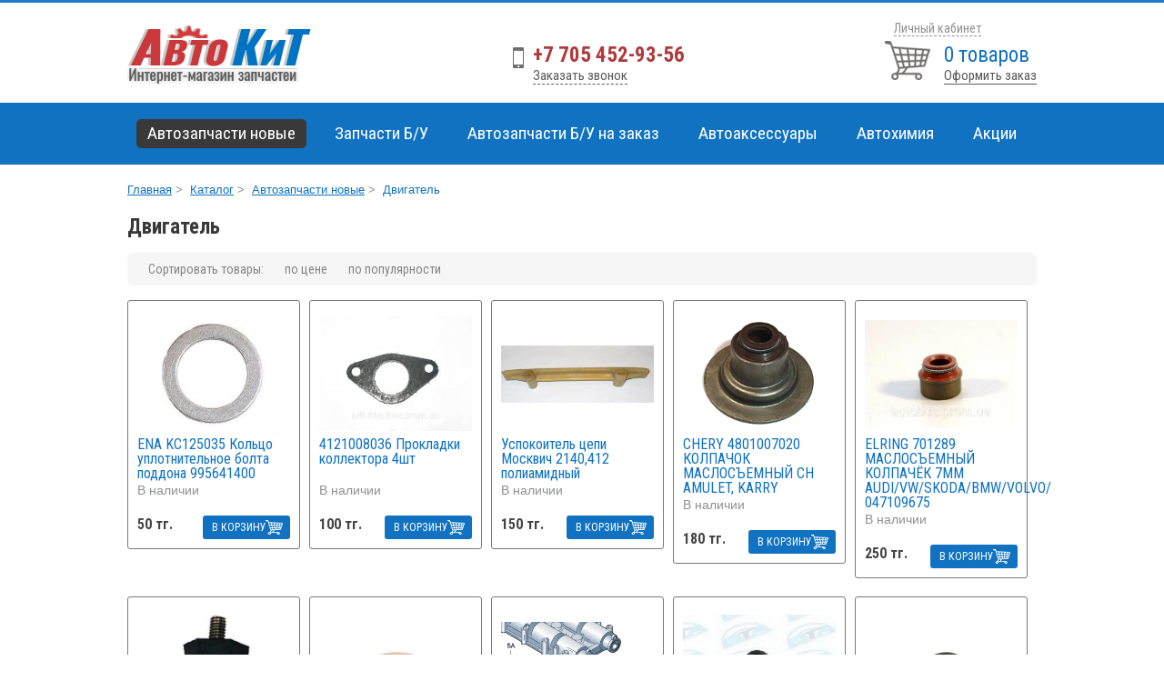

--- FILE ---
content_type: text/html; charset=UTF-8
request_url: https://akit.kz/catalog/zapchast/engine
body_size: 4269
content:
<!DOCTYPE html><html>
<head>
<meta name="yandex-verification" content="7bbba979362b7124">
<meta name="google-site-verification" content="2deAm6s0ClFWKx5cKvnlminYkeIOK1yAnuI44DmoLpg">
<meta content="text/html; charset=UTF-8" http-equiv="Content-Type">
<meta name="viewport" content="width=device-width, initial-scale=1">
<link rel="icon" type="image/png" href="/usertpl/i/favicon.png">
<link rel="stylesheet" href="/usertpl/css/style.css?r=20170727-4" type="text/css">
<title>Двигатель | АвтоКит - Интернет-магазин автозапчастей и автотоваров в Казахстане</title>
</head>
<body>
<div class="header"><div class="gwrap flex flex-ai-b">
<a class="logo" href="/"></a><div class="block phone1">
<a class="phone phone1" href="tel:+77054529356">+7 705 452-93-56</a><a class="link js-getform" data-form="recall">Заказать звонок</a>
</div>
<div>
<div class="auth js-getform" data-form="auth">Личный кабинет</div>
<a href="/cart" class="cart"><div class="count">
<span class="js-cartcount">0</span> товаров</div>
<div class="link">Оформить заказ</div></a>
</div>
</div></div>
<div class="menu"><div class="gwrap flex flex-jc-sa">
<div class="item active">Автозапчасти новые<div class="sub">
<a class="sitem" href="/catalog/zapchast/engine">Двигатель</a><a class="sitem" href="/catalog/zapchast/body">Кузов</a><a class="sitem" href="/catalog/zapchast/optics">Оптика</a><a class="sitem" href="/catalog/zapchast/steering">Рулевое управление</a><a class="sitem" href="/catalog/zapchast/clutch">Сцепление</a><a class="sitem" href="/catalog/zapchast/transmission">Трансмиссия</a><a class="sitem" href="/catalog/zapchast/%20brake">Тормозная система</a><a class="sitem" href="/catalog/zapchast/filters">Фильтры</a><a class="sitem" href="/catalog/zapchast/chassis">Ходовая часть</a><a class="sitem" href="/catalog/zapchast/electrics">Электрика</a><a class="sitem" href="/catalog/zapchast/interier">Салон</a>
</div>
</div>
<div class="item">Запчасти Б/У<div class="sub">
<a class="sitem" href="/catalog/razbor/engine">Двигатель</a><a class="sitem" href="/catalog/razbor/body">Кузов</a><a class="sitem" href="/catalog/razbor/electrik">Электрика</a><a class="sitem" href="/catalog/razbor/brake">Тормозная система</a><a class="sitem" href="/catalog/razbor/optics">Оптика</a>
</div>
</div>
<a class="item" href="/zapchasti-bu">Автозапчасти Б/У на заказ</a><div class="item">Автоаксессуары<div class="sub">
<a class="sitem" href="/catalog/accessories/avtosvet">Автосвет</a><a class="sitem" href="/catalog/accessories/electrics">Автоэлектроника</a><a class="sitem" href="/catalog/accessories/body">Для кузова</a><a class="sitem" href="/catalog/accessories/salon">Для салона</a><a class="sitem" href="/catalog/accessories/instrument">Инструмент</a><a class="sitem" href="/catalog/accessories/literature">Автолитература</a><a class="sitem" href="/catalog/accessories/other">Прочее</a>
</div>
</div>
<div class="item">Автохимия<div class="sub">
<a class="sitem" href="/catalog/chemical/cosmetics">Автокосметика</a><a class="sitem" href="/catalog/chemical/goods">Автохимия</a><a class="sitem" href="/catalog/chemical/oil">Масла</a><a class="sitem" href="/catalog/chemical/other">Прочее</a>
</div>
</div>
<a class="item" href="/stock">
                        Акции
                    </a>
</div></div>
<div class="gwrap">
<div class="way">
<a href="/">Главная</a>
                        &gt;  <a href="/catalog">Каталог</a>
                        &gt;  <a href="/catalog/zapchast">Автозапчасти новые</a>
                        &gt;  <a>Двигатель</a>
</div>
<div class="gtitle">Двигатель</div>
<div class="sortwrap flex"><div>
<div class="sort">Сортировать товары:</div>
<div class="sort"><a href="?fieldorder=price&amp;dir=ASC">по цене</a></div>
<div class="sort"><a href="?fieldorder=views&amp;dir=ASC">по популярности</a></div>
</div></div>
<div class="wrap">
<div class="ctl-list">
<a class="img" href="/catalog/zapchast/engine/item/974" style="background-image:url(/userfiles/item/974/smallimage1.JPG)"></a><a class="title" href="/catalog/zapchast/engine/item/974">ENA	KC125035	Кольцо уплотнительное болта поддона 995641400</a><div class="nal">В наличии</div>
<div class="flex">
<div class="price">
<span class="js-ds">50</span> тг.</div>
<a href="/cart" class="incart btn js-incart" data-service="site" data-title="ENA	KC125035	Кольцо уплотнительное болта поддона 995641400" data-img="/userfiles/item/974/smallimage1.JPG" data-id="974" data-item="974" data-art="KC125035" data-price="50" data-count="1" data-min="1" data-max="2" data-producer="" data-direction="Костанай">В КОРЗИНУ</a>
</div>
</div>
<div class="ctl-list">
<a class="img" href="/catalog/zapchast/engine/item/1077" style="background-image:url(/userfiles/item/1077/smallimage1.jpg)"></a><a class="title" href="/catalog/zapchast/engine/item/1077">4121008036 Прокладки коллектора 4шт</a><div class="nal">В наличии</div>
<div class="flex">
<div class="price">
<span class="js-ds">100</span> тг.</div>
<a href="/cart" class="incart btn js-incart" data-service="site" data-title="4121008036 Прокладки коллектора 4шт" data-img="/userfiles/item/1077/smallimage1.jpg" data-id="1077" data-item="1077" data-art="4121008036" data-price="100" data-count="1" data-min="1" data-max="10" data-producer="" data-direction="Костанай">В КОРЗИНУ</a>
</div>
</div>
<div class="ctl-list">
<a class="img" href="/catalog/zapchast/engine/item/1078" style="background-image:url(/userfiles/item/1078/smallimage1.jpg)"></a><a class="title" href="/catalog/zapchast/engine/item/1078">Успокоитель цепи Москвич 2140,412 полиамидный</a><div class="nal">В наличии</div>
<div class="flex">
<div class="price">
<span class="js-ds">150</span> тг.</div>
<a href="/cart" class="incart btn js-incart" data-service="site" data-title="Успокоитель цепи Москвич 2140,412 полиамидный" data-img="/userfiles/item/1078/smallimage1.jpg" data-id="1078" data-item="1078" data-art="" data-price="150" data-count="1" data-min="1" data-max="20" data-producer="" data-direction="Костанай">В КОРЗИНУ</a>
</div>
</div>
<div class="ctl-list">
<a class="img" href="/catalog/zapchast/engine/item/966" style="background-image:url(/userfiles/item/966/smallimage1.jpg)"></a><a class="title" href="/catalog/zapchast/engine/item/966">CHERY	4801007020	КОЛПАЧОК МАСЛОСЪЕМНЫЙ CH AMULET, KARRY</a><div class="nal">В наличии</div>
<div class="flex">
<div class="price">
<span class="js-ds">180</span> тг.</div>
<a href="/cart" class="incart btn js-incart" data-service="site" data-title="CHERY	4801007020	КОЛПАЧОК МАСЛОСЪЕМНЫЙ CH AMULET, KARRY" data-img="/userfiles/item/966/smallimage1.jpg" data-id="966" data-item="966" data-art="4801007020" data-price="180" data-count="1" data-min="1" data-max="8" data-producer="" data-direction="Костанай">В КОРЗИНУ</a>
</div>
</div>
<div class="ctl-list">
<a class="img" href="/catalog/zapchast/engine/item/1003" style="background-image:url(/userfiles/item/1003/smallimage1.jpg)"></a><a class="title" href="/catalog/zapchast/engine/item/1003">ELRING	701289	МАСЛОСЪЕМНЫЙ КОЛПАЧЁК 7ММ AUDI/VW/SKODA/BMW/VOLVO/ 047109675</a><div class="nal">В наличии</div>
<div class="flex">
<div class="price">
<span class="js-ds">250</span> тг.</div>
<a href="/cart" class="incart btn js-incart" data-service="site" data-title="ELRING	701289	МАСЛОСЪЕМНЫЙ КОЛПАЧЁК 7ММ AUDI/VW/SKODA/BMW/VOLVO/ 047109675" data-img="/userfiles/item/1003/smallimage1.jpg" data-id="1003" data-item="1003" data-art="701289" data-price="250" data-count="1" data-min="1" data-max="16" data-producer="" data-direction="Костанай">В КОРЗИНУ</a>
</div>
</div>
<div class="ctl-list">
<a class="img" href="/catalog/zapchast/engine/item/1064" style="background-image:url(/userfiles/item/1064/smallimage1.jpeg)"></a><a class="title" href="/catalog/zapchast/engine/item/1064">HANS PRIES	102744466	Опора резиновая Audi/Volkswagen  191201256</a><div class="nal">В наличии</div>
<div class="flex">
<div class="price">
<span class="js-ds">250</span> тг.</div>
<a href="/cart" class="incart btn js-incart" data-service="site" data-title="HANS PRIES	102744466	Опора резиновая Audi/Volkswagen  191201256" data-img="/userfiles/item/1064/smallimage1.jpeg" data-id="1064" data-item="1064" data-art="102744466" data-price="250" data-count="1" data-min="1" data-max="2" data-producer="" data-direction="Костанай">В КОРЗИНУ</a>
</div>
</div>
<div class="ctl-list">
<a class="img" href="/catalog/zapchast/engine/item/1050" style="background-image:url(/userfiles/item/1050/smallimage1.jfif)"></a><a class="title" href="/catalog/zapchast/engine/item/1050">RENAULT	1102601M02	Прокладка сливной пробки масляного поддона</a><div class="nal">В наличии</div>
<div class="flex">
<div class="price">
<span class="js-ds">300</span> тг.</div>
<a href="/cart" class="incart btn js-incart" data-service="site" data-title="RENAULT	1102601M02	Прокладка сливной пробки масляного поддона" data-img="/userfiles/item/1050/smallimage1.jfif" data-id="1050" data-item="1050" data-art="1102601M02" data-price="300" data-count="1" data-min="1" data-max="1" data-producer="" data-direction="Костанай">В КОРЗИНУ</a>
</div>
</div>
<div class="ctl-list">
<a class="img" href="/catalog/zapchast/engine/item/1002" style="background-image:url(/userfiles/item/1002/smallimage1.PNG)"></a><a class="title" href="/catalog/zapchast/engine/item/1002">VAG	03C103196	Кольцо уплотнительное</a><div class="nal">В наличии</div>
<div class="flex">
<div class="price">
<span class="js-ds">300</span> тг.</div>
<a href="/cart" class="incart btn js-incart" data-service="site" data-title="VAG	03C103196	Кольцо уплотнительное" data-img="/userfiles/item/1002/smallimage1.PNG" data-id="1002" data-item="1002" data-art="	03C103196	" data-price="300" data-count="1" data-min="1" data-max="4" data-producer="" data-direction="Костанай">В КОРЗИНУ</a>
</div>
</div>
<div class="ctl-list">
<a class="img" href="/catalog/zapchast/engine/item/1010" style="background-image:url(/userfiles/item/1010/smallimage1.jpg)"></a><a class="title" href="/catalog/zapchast/engine/item/1010">HYUNDAI/KIA	0K30E10155 Колпачок маслосъемный KIA CARENS/RIO/SHUMA 1.5/1.6 -05</a><div class="nal">В наличии</div>
<div class="flex">
<div class="price">
<span class="js-ds">350</span> тг.</div>
<a href="/cart" class="incart btn js-incart" data-service="site" data-title="HYUNDAI/KIA	0K30E10155 Колпачок маслосъемный KIA CARENS/RIO/SHUMA 1.5/1.6 -05" data-img="/userfiles/item/1010/smallimage1.jpg" data-id="1010" data-item="1010" data-art="0K30E10155" data-price="350" data-count="1" data-min="1" data-max="16" data-producer="" data-direction="Костанай">В КОРЗИНУ</a>
</div>
</div>
<div class="ctl-list">
<a class="img" href="/catalog/zapchast/engine/item/1062" style="background-image:url(/userfiles/item/1062/smallimage1.jpg)"></a><a class="title" href="/catalog/zapchast/engine/item/1062">BOSCH	F00R0P0166	Кольцо уплотнительное топливного насоса 93177681</a><div class="nal">В наличии</div>
<div class="flex">
<div class="price">
<span class="js-ds">400</span> тг.</div>
<a href="/cart" class="incart btn js-incart" data-service="site" data-title="BOSCH	F00R0P0166	Кольцо уплотнительное топливного насоса 93177681" data-img="/userfiles/item/1062/smallimage1.jpg" data-id="1062" data-item="1062" data-art="	F00R0P0166" data-price="400" data-count="1" data-min="1" data-max="10" data-producer="" data-direction="Костанай">В КОРЗИНУ</a>
</div>
</div>
</div>
<div class="paging">
<div class="page t">1</div>
<a class="page" href="/catalog/zapchast/engine/page/2&amp;">2</a><a class="page" href="/catalog/zapchast/engine/page/3&amp;">3</a><a class="page" href="/catalog/zapchast/engine/page/4&amp;">4</a><a class="page" href="/catalog/zapchast/engine/page/5&amp;">5</a><a class="page" href="/catalog/zapchast/engine/page/6&amp;">6</a><a class="page" href="/catalog/zapchast/engine/page/7&amp;">7</a><a class="page" href="/catalog/zapchast/engine/page/8&amp;">8</a><a class="page" href="/catalog/zapchast/engine/page/9&amp;">9</a><a class="page" href="/catalog/zapchast/engine/page/10&amp;">10</a><a class="page" href="/catalog/zapchast/engine/page/11&amp;">11</a><a class="page" href="/catalog/zapchast/engine/page/12&amp;">12</a><a class="page" href="/catalog/zapchast/engine/page/13&amp;">13</a><a class="page" href="/catalog/zapchast/engine/page/14&amp;">14</a><a class="page" href="/catalog/zapchast/engine/page/15&amp;">15</a>
</div>
</div>
<div class="footer"><div class="gwrap flex flex-ai-b">
<div class="l">
<a class="logo" href="/"></a><div class="adr">г. Костанай, ул. Ворошилова, 11А</div>
<div class="phone"><a href="tel:+77054529356">+7 705 452-93-56</a></div>
</div>
<div class="c flex">
<a class="item" href="/about">О магазине</a><a class="item" href="/catalog">Каталог</a><a class="item" href="/stock">Акции</a><a class="item" href="/optom">Оптовикам</a><a class="item" href="/oplata">Оплата</a><a class="item" href="/delivery">Доставка</a><a class="item" href="/contacts">Контакты</a><a class="item" href="/catalog/zapchast">Автозапчасти новые</a><a class="item" href="/catalog/razbor">Запчасти Б/У</a><a class="item" href="/zapchasti-bu">Автозапчасти Б/У на заказ</a><a class="item" href="/catalog/accessories">Автоаксессуары</a><a class="item" href="/catalog/chemical">Автохимия</a>
</div>
<div class="r"><a class="dev" href="http://smartsite.kz" target="_blank"></a></div>
</div></div>
<div class="bg">
<div class="pop msg">
<div class="close">+</div>
<div class="title">
                        Сообщение сайта
                    </div>
<div class="content"></div>
</div>
<div class="pop recall">
<div class="close">+</div>
<div class="title">
                        Заказ обратного звонка
                    </div>
<div class="content">
<input class="phone" placeholder="Номер телефона"><input class="name" placeholder="Имя"><div class="btn">ОТПРАВИТЬ</div>
</div>
</div>
<div class="pop oneclick">
<div class="close">+</div>
<div class="title">
                        Купить в 1 клик
                    </div>
<div class="content">
<input class="phone" placeholder="Номер телефона"><input class="name" placeholder="Имя"><div class="btn" data-title="" data-price="">КУПИТЬ</div>
</div>
</div>
<div class="pop auth">
<div class="close">+</div>
<div class="title">
                        Вход в личный кабинет
                    </div>
<div class="content">
<input class="email" placeholder="Email" type="login"><input class="password" placeholder="Пароль" type="password"><div class="btn">Войти</div>
<div class="tac">
                            Зарегистрируйтесь, если у Вас нет личного кабинета.
                            <a class="link js-getform" data-form="reg">Регистрация</a>
</div>
</div>
</div>
<div class="pop reg">
<div class="close">+</div>
<div class="title">
                        Регистрация
                    </div>
<div class="content">
<input class="email" placeholder="Email" type="email"><input class="password" placeholder="Пароль" type="password"><input class="password2" placeholder="Повторите пароль" type="password"><input class="name" placeholder="Ваше Имя и Фамилия"><input class="phone" placeholder="Номер телефона"><input class="adr" placeholder="Адрес доставки"><div class="btn">Зарегистрироваться</div>
<div class="tac"><a class="link js-getform" data-form="auth">Авторизация</a></div>
</div>
</div>
</div>
<div class="loader"></div>
<div class="adv l"></div>
<div class="adv r"></div>
<script src="//yastatic.net/jquery/3.1.1/jquery.min.js"></script><script src="//yastatic.net/jquery/cookie/1.0/jquery.cookie.min.js"></script><link rel="stylesheet" type="text/css" href="/usertpl/css/shadowbox.css">
<script type="text/javascript" src="/usertpl/js/shadowbox.js"></script><script src="/usertpl/js/owl.carousel.min.js" type="text/javascript" charset="utf-8"></script><link rel="stylesheet" type="text/css" href="/usertpl/css/owl.carousel.css">
<script type="text/javascript" src="/usertpl/js/masked-input.js"></script><script src="/usertpl/js/script.js?r=123" type="text/javascript" charset="utf-8"></script><script async="async" src="//yastatic.net/share2/share.js"></script><script src="//vk.com/js/api/openapi.js?146"></script><script async="" src="https://www.googletagmanager.com/gtag/js?id=G-NPT04396TZ"></script><script>
                window.dataLayer = window.dataLayer || [];
                function gtag(){dataLayer.push(arguments);}
                gtag('js', new Date());

                gtag('config', 'G-NPT04396TZ');
            </script><script type="text/javascript">
                (function(m,e,t,r,i,k,a){m[i]=m[i]||function(){(m[i].a=m[i].a||[]).push(arguments)};
                m[i].l=1*new Date();
                for (var j = 0; j < document.scripts.length; j++) {if (document.scripts[j].src === r) { return; }}
                k=e.createElement(t),a=e.getElementsByTagName(t)[0],k.async=1,k.src=r,a.parentNode.insertBefore(k,a)})
                (window, document, "script", "https://mc.yandex.ru/metrika/tag.js", "ym");

                ym(45067244, "init", {
                clickmap:true,
                trackLinks:true,
                accurateTrackBounce:true,
                trackHash:true
                });
            </script><noscript><div><img src="https://mc.yandex.ru/watch/45067244" style="position:absolute; left:-9999px;" alt=""></div></noscript>
<script type="text/javascript">
                (function(){ var widget_id = 'Z2Fgxh2Lrw';var d=document;var w=window;function l(){
                var s = document.createElement('script'); s.type = 'text/javascript'; s.async = true; s.src = '//code.jivosite.com/script/widget/'+widget_id; var ss = document.getElementsByTagName('script')[0]; ss.parentNode.insertBefore(s, ss);}if(d.readyState=='complete'){l();}else{if(w.attachEvent){w.attachEvent('onload',l);}else{w.addEventListener('load',l,false);}}})();</script>
</body>
</html>


--- FILE ---
content_type: text/css
request_url: https://akit.kz/usertpl/css/style.css?r=20170727-4
body_size: 4220
content:
@import url('https://fonts.googleapis.com/css?family=Roboto+Condensed:400,700&subset=cyrillic');
* {box-sizing: border-box;}
.flex{display:flex;justify-content:space-between;flex-wrap:wrap;}
.flex{display:-webkit-flex;-webkit-justify-content:space-between;-webkit-flex-wrap:wrap;}
.flex-ai-b {align-items: flex-end;}
.flex-jc-sa {justify-content: space-around;-webkit-justify-content:space-around;}
.flex-dir-c {flex-direction: column;}
p{margin-top:0;}
a {color:inherit;transition: 0.2s;}
a:hover {opacity: 0.8;}
input,textarea,select,option {font-family: inherit;font-size: inherit;}
body {padding: 0;margin: 0;font-family: "Roboto Condensed",Arial;color:#909096;font-size: 14px;background: #fff;}
.invalid {border-color:red !important;box-shadow: 0 0 3px;}
select.invalid {border: 1px solid red !important;}
.gwrap {max-width: 1000px;width: 100%;margin: 0 auto;}
.gtitle {font-size: 23px;color:#3a3939;font-weight: bold;margin-bottom: 15px;font-family: "Roboto Condensed";}
.gtitle.red {color:#af3b3d;}
.gtitle.grey {color:#909096;}
.gtitle.prof {display: inline-block;margin-right: 20px;cursor: pointer;}
.btn {color:#fff;text-align: center;background:#1072c1;border-radius: 3px;text-decoration: none;display: block;cursor: pointer;border: none;outline: none;transition: 0.2s;}
.btn:hover {opacity: 0.8;}
.content {font-family: Arial;}
.content.index {margin-bottom: 40px;}
.header {padding: 20px 0 10px;border-top:3px solid #207bc4;}
.header .logo {background: url(/usertpl/i/logo.png);width: 203px;height: 65px;display: block;margin-bottom: 10px;}
.header .phone {display: block;color:#af3b3d;font-size: 23px;font-weight: bold;text-decoration: none;}
.header .link {display: inline-block;font-size: 15px;color:#5b5b5b;border-bottom: 1px solid;text-decoration: none;cursor: pointer;}
.header .block {padding-left: 22px;background: no-repeat left 5px;margin-bottom: 10px;}
.header .block.phone1 {background-image: url(/usertpl/i/phone1.png);}
.header .block.phone2 {background-image: url(/usertpl/i/phone2.png);}
.header .block.phone1 .link {text-decoration: none;border-bottom: 1px dashed;}
.header .cart {padding:7px 0 0 65px;background:url(/usertpl/i/h-cart.png) no-repeat left center;margin-bottom: 10px;display: block;text-decoration: none;}
.header .cart .count {color:#1072c1;font-size: 23px;}
.header .cart .link {font-size: 15px;color:#5b5b5b;}
.header .auth {cursor: pointer;border-bottom: 1px dashed;display: inline-block;margin-left:10px;}
.header a.auth {border: none;}
.menu {background: #1072c1;padding:18px 0 11px;}
.menu .item{padding:0 12px;height: 32px;line-height: 32px;color:#fff;font-size:19px;border-radius: 5px;text-decoration: none;margin-bottom: 7px;transition: 0.2s;cursor: pointer;position: relative;}
.menu .item.active{background: #3a3939;}
.menu .item:hover{background: #3a3939;}
.menu .sub {display: none;background: #3a3939;position: absolute;left:0;z-index: 5;border-radius: 5px;padding: 5px 0;}
.menu .sub .sitem{display:block;padding:4px 12px;text-decoration: none;font-size: 15px;line-height: normal;}
.menu .item:hover .sub {display: block;}
.sliderwrap {border-bottom: 4px solid #217cc5;}
.footer {border-top:4px solid #217cc5;background: #ededed;padding: 25px 0 20px;color:#797979;}
.footer .logo {display: block;background: url(/usertpl/i/flogo.png);width: 105px;height:25px;margin-bottom: 8px;}
.footer .dev {display: block;background: url(/usertpl/i/dev.png);width: 150px;height: 40px;}
.footer a {text-decoration: none;}
.footer .adr{background: url(/usertpl/i/fadr.png) no-repeat left center;padding-left: 19px;margin-bottom: 8px;}
.footer .phone {background: url(/usertpl/i/fphone.png) no-repeat left center;padding-left: 24px;}
.footer .gwrap > div {margin-bottom: 20px;}
.footer .item {display: inline-block;padding-left:15px;position: relative;width: 120px;margin-bottom: 7px;}
.footer .item::after {position: absolute;left:0;top:6px;background: #217CC5;border-radius: 50%;width: 7px;height: 7px;content: '';display: block;}
.footer .c {width: 100%;max-width: 480px;}
.blocks {margin-bottom: 40px;position: relative;z-index: 5;}
.blocks .item {text-align: center;background:#3a3939;padding: 10px 29px 27px;width: 318px;position: relative;}
.blocks .item .title {color:#fff;font-size: 22px;margin-bottom: 10px;position: relative;}
.blocks .item .descr {color:#959090;font-size: 12px;font-family: Arial;}
.blocks .item .btn {font-size: 16px;font-weight: bold;margin-bottom: 5px;height: 38px;line-height: 38px;position: relative;}
.blocks .item .icon {position: absolute;background: no-repeat center 9px #3a3939;width: 92px;height: 92px;border-radius: 50%;top:-36px;left: calc(50% - 46px);}
.blocks .item .icon.ic1 {background-image: url(/usertpl/i/block1.png);}
.blocks .item .icon.ic2 {background-image: url(/usertpl/i/block2.png);}
.blocks .item .icon.ic3 {background-image: url(/usertpl/i/block3.png);}
.blocks .item span {display: inline-block;border-bottom: 1px dashed;cursor: pointer;}
.blocks .searchwrap {}
.blocks .searchwrap .inp {margin-bottom: 9px;position: relative;width: 210px;border-radius: 3px;border: none;outline: none;height: 38px;line-height: 38px;padding: 0 15px;}
.blocks .searchwrap .btn {width:39px;}
.mainbottom {color:#5a5a5a;margin-bottom: 40px;}
.mainbottom .content {max-width: 640px;width: 100%;margin-bottom: 20px;}
.mainbottom .socblock {max-width: 334px;width: 100%;padding: 15px 17px 18px;background:#ededed;margin-bottom: 20px;}
.mainbottom .socblock .wrap {background: #fff;}
.mainsliderwrap {padding: 14px 0 20px;border-bottom: 4px solid #1072c1;background: #ededed;}
.mainsliderwrap .relwrap {position: relative;}
.podborform {background: #3a3939;padding: 20px 25px;border-radius: 3px;width: 267px;height: 280px;position: absolute;top:0;right: 0;z-index: 5;}
.podborform .title {color:#fff;font-size: 22px;margin-bottom: 5px;}
.podborform .descr {color:#959090;font-size: 16px;margin-bottom: 2px;}
.podborform select {margin-bottom: 15px;display: block;border-radius: 3px;border: none;outline: none;width: 100%;height: 38px;padding: 0 10px;color:#959090;background:url(/usertpl/i/select-arrow.png) no-repeat center right 6px #fff;-webkit-appearance: none;-moz-appearance: none;appearance: none;}
.podborform option {padding: 0 10px;}
.podborform .btn {height: 38px;line-height: 38px;font-size: 17px;font-weight: bold;display: block;width: 100%;}
.podborform select.mod option {display: none;}
.mainslider {/*max-width: 681px;*/width: 100%;position: relative;}
.mainslider .item {/*max-width: 681px;*/width: 100%;height: 359px;background: no-repeat left top / contain;display: block;}
.mainslider .arrow {position: absolute;width: 15px;height: 39px;cursor: pointer;top:calc(50% - 20px);z-index: 2;}
.mainslider .arrow.l {background: url(/usertpl/i/mainslider-arrow-l.png);left:15px;}
.mainslider .arrow.r {background: url(/usertpl/i/mainslider-arrow-r.png);right:286px;}
.ctl-list {width: 190px;border: 1px solid #797979;border-radius: 3px;padding: 15px 10px 10px;margin-bottom: 20px;display: inline-block;vertical-align: top;margin-right: 7px;}
.ctl-list .img {display: block;height: 130px;background: no-repeat center center / contain;margin-bottom: 5px;}
.ctl-list .title {color:#1072c1;font-size: 16px;line-height: 16px;min-height: 48px;text-decoration: none;display: block;margin-bottom: 2px;}
.ctl-list .nal {margin-bottom: 20px;font-family: Arial;color:#909096;}
.ctl-list .price {color:#444446;font-size: 16px;font-weight: bold;}
.ctl-list .btn {width:112px;font-size: 12px;height: 26px;line-height: 26px;text-align: left;padding: 0 10px;background:url(/usertpl/i/ctl-list-checkprice.png) no-repeat center right 8px #1072c1;}
.ctl-list .incart {background:url(/usertpl/i/ctl-list-incart.png) no-repeat center right 8px #1072c1;width: 96px;text-align: left;}
.ctl {padding: 0 0 20px;}
.ctl .title{font-size: 26px;font-weight: bold;color:#1072c1;margin-bottom: 20px;}
.ctl .l {width: 100%;max-width: 525px;}
.ctl .l .img{width: 100%;max-width: 415px;height: 353px;border: 1px solid #797979;border-radius: 3px;background: no-repeat center center / contain;margin-bottom: 20px;position: relative;}
.ctl .l .img .lupa {background: url(/usertpl/i/ctl-lupa.png);width: 49px;height: 49px;position: absolute;bottom:0;right: 0;opacity: 0;transition: 0.2s;}
.ctl .l .img:hover .lupa {opacity: 1;}
.ctl .l .list {margin-bottom: 20px;}
.ctl .l .item{width: 92px;height: 80px;border: 1px solid #797979;border-radius: 3px;background: no-repeat center center / contain;margin-bottom: 11px;cursor: pointer;}
.ctl .l .item:last-child{margin-bottom:0;}
.ctl .r {margin-bottom: 20px;max-width: 442px;width: 100%;}
.ctl .artwrap {font-size: 13px;margin-bottom: 15px;}
.ctl .artwrap .art{font-size: 17px;color:#1072C1;}
.ctl .price {font-size: 26px;color:#444446;font-weight: bold;margin-bottom: 10px;padding: 10px 0 0;}
.ctl .nal {color:#af3b3d;font-size: 16px;}
.ctl .incart {height: 42px;line-height: 42px;width: 161px;padding: 0 20px;font-size: 19px;background: url(/usertpl/i/ctl-incart.png) no-repeat center right 14px #1072C1;text-align: left;margin-bottom: 10px;}
.ctl .cartwrap {text-align: center;margin-bottom: 15px;}
.ctl .oneclick {color:#1072C1;display: inline-block;cursor: pointer;border-bottom: 1px dashed;font-size: 16px;}
.ctl .content {padding: 15px 0;color:#3a3939;font-size: 14px;font-family: Arial;}




.vcart {margin-bottom: 50px;}
.carttable {width: 100%;color:#333131;}
.carttable .img {background: no-repeat center center / contain;width: 90px;height: 110px;}
.carttable .title {font-size: 17px;text-decoration: none;margin-bottom: 15px;display: block;}
.carttable .cost {font-size: 17px;}
.carttable .summ {font-size: 17px;font-weight: bold;}
.carttable .prod {color:#67676b;font-size: 15px;}
.carttable .prod span{color:#acabab;}
.carttable .control {cursor: pointer;color:#1072C1;}
.carttable .control .up {border: 1px solid #c7c5c5;width: 23px;height: 23px;line-height: 21px;font-size: 22px;text-align: center;display: inline-block;}
.carttable .control .down {border: 1px solid #c7c5c5;width: 23px;height: 23px;line-height: 21px;font-size: 22px;text-align: center;display: inline-block;}
.carttable .count .inp {display: inline-block;color:#040404;margin: 0 10px;position: relative;top:-4px;}
.carttable .delete {font-size: 28px;transform: rotate(45deg);cursor: pointer;color:#928d85;font-family: Arial;}
.carttable td {border-bottom: 1px solid #eeebeb;padding: 18px 0;}
.carttable tr:first-child td {border-top: 1px solid #eeebeb;}
.cartitog {text-align: right;padding: 30px 105px 40px 0;color:#040404;font-size: 20px;}
.cartitog .summ {font-family:Arial;color: #111110;margin-left: 90px;}
.vcartempty {display: none;text-align: center;font-size: 18px;padding: 40px 0;}
.btnoform {width: 195px;height: 47px;line-height: 47px;font-size: 15px;display: inline-block;}
.oformform {display: none;}
.oformform .gtitle {margin-bottom: 5px;}
.oformform .block {padding: 37px 32px;border: 1px solid #eeebeb;color:#595858;font-size: 20px;margin-bottom: 40px;}
.oformform .block .line {margin-bottom: 20px;justify-content: space-between;-webkit-justify-content: space-between;}
.oformform .block .line:last-child {margin-bottom: 0;}
.oformform input[type="radio"] {display: none;}
.oformform input[type="checkbox"] {display: none;}
.oformform label {padding-left: 30px;position: relative;}
.oformform label::before {content: "";display: block;background: #fff;border: 2px solid #fff;outline: 1px solid #b5b4b4;position: absolute;left:0;width: 11px;height: 11px;top:7px;transition: 0.4s;}
.oformform input:checked + label::before{background:#1072C1;}
.oformform textarea {max-width: 436px;width: 100%;height: 77px;padding: 12px 15px;border: 1px solid #c1c0c0;font-size: 17px;margin-bottom: 30px;}
.oformform input {max-width: 436px;width: 100%;padding: 7px 15px;border: 1px solid #c1c0c0;font-size: 17px;margin-bottom: 20px;display: block;}
.oformform .adr {display: none;}
.oformform .tadr {display: none;}
.oformform .oferta {font-size: 20px;margin-bottom: 20px;color:#1072C1;}
.oformform .oferta.invalid {color:red;}
.allitog {font-size: 20px;color:#040404;margin-bottom: 40px;}
.allitog span {font-size: 20px;font-family: Arial;color:#111110;margin-left: 90px;}
.sticker {border: 1px solid #b5b4b4;padding: 15px 20px;color:#302e2e;font-size: 14px;position: absolute;right: -32px;top:40px;width: 290px;background: #fff;}
.sticker::after {content:"";display: block;background: url(/usertpl/i/sticker.png);width: 38px;height: 17px;position: absolute;top:-16px;right: 63px;}
.dosttextvalue {position: relative;}
.authline {color:#838181;font-size: 17px;margin-bottom: 20px;width: 100%;max-width: 436px;}
.authline .auth {border-bottom: 1px dashed;cursor: pointer;}


.ordertable {width: 100%;text-align: left;font-size: 17px;color:#333131;}
.ordertable th {color:#b9b6b6;border-bottom: 1px solid #efefef;padding: 17px 0;}
.ordertable td {border-bottom: 1px solid #efefef;padding: 17px 0;}
.ordertable .id {color:#1072C1;font-weight: bold;}
.ordertable .cancel {color:#1072C1;cursor: pointer;}
.ordertable .pay {color:#1072C1;cursor: pointer;}
.ordertable .price {font-weight: bold;}
.ordertable .more {color:#1072C1;position: relative;cursor: pointer;}
.ordertable .out {display: none;z-index: 1;position: absolute;top:calc(100% + 17px);right: 0;background: #f7f7f7;border:1px solid #d7d5d5;padding:10px 20px;color:#333131;font-size: 13px;width:470px;}
.ordertable .more:hover .out {display: block;}
.ordertable .out table {width: 100%;cursor: auto;}
.ordertable .out td {vertical-align: top;padding: 10px 0;}
.ordertable .out tr:last-child td {border: none;}
.ordertable .out .arrow {background:url(/usertpl/i/out-arrow2.png) no-repeat top center;width: 41px;height: 18px;top:-17px;right: 60px;position: absolute;}
.ordertable .out .color {color:#67676b;font-size: 12px;}
.ordertable .out .color span {color:#acabab;}
.ordertable .out .summ {font-weight: bold;}
.ordertable .out .count {padding: 0 10px;color:#7a7979;}
.ordertable .out .title {margin-bottom: 5px;}
.profileform {display: none;}
.profileform input {width: 100%;padding: 7px 15px;border: 1px solid #c1c0c0;font-size: 17px;margin-bottom: 20px;display: block;}
.profileform .btn {padding: 10px 15px;font-size: 16px;margin-bottom: 10px;}
.apiwrap {margin-bottom: 40px;}
.apiwrap.loader {margin-bottom: 40px;background: url(/usertpl/i/loader-gears.svg) no-repeat center center;min-height: 270px;}
.apiwrap .head {background:#3a3939;color:#fff;font-family: Arial;padding: 5px;border:1px solid #ababab;border-radius: 3px;margin-bottom: 8px;}
.apiwrap .head .param {display: inline-block;text-align: center;}
.apiwrap .name {width:calc(100% - 70px - 80px - 80px - 80px - 96px - 130px - 50px);}
.apiwrap .max {width: 70px;}
.apiwrap .min {width: 80px;}
.apiwrap .dost {width: 80px;}
.apiwrap .price {width: 80px;}
.apiwrap .art {width: 130px;}
.apiwrap .buy {width: 96px;}
.apiwrap .item {border: 1px solid #797979;border-radius: 3px;padding:5px;text-align: center;font-size: 16px;color:#3a3939;margin-bottom: 5px;display:none;}
.apiwrap .item .param {height: 26px;line-height: 26px;}
.apiwrap .item .name {text-align: left;color:#1072c1;overflow: hidden;}
.apiwrap .item .incart {height: 26px;line-height: 26px;background:url(/usertpl/i/ctl-list-incart.png) no-repeat center right 7px #1072c1;text-align: left;padding: 0 9px;font-size: 12px;}
.apiwrap .more {display: none;cursor: pointer;}
.apiwrap .apititle {font-size: 18px;color:#3a3939;font-weight: bold;margin:5px 0;cursor: pointer;}
.apiwrap .brand {}
.apiwrap .brand .wrap {padding: 0 20px;}
.apiwrap .brand .title{font-size: 23px;color:#3a3939;font-weight: bold;margin:20px 0 5px;cursor: pointer;}
.siblingswrap {margin-bottom: 50px;}
.share {font-family: Arial;}
.share .text {height: 24px;line-height: 24px;}
.share .ya-share2{display: inline-block;}
.hotpred {padding-bottom: 30px;position: relative;}
.hotpred .owl-nav {position: absolute;top:-37px;right: 0;}
.hotpred .owl-nav .owl-prev{background: url(/usertpl/i/mainslider-arrow-l.png) no-repeat center center / contain;width: 8px;height: 21px;display: inline-block;margin-right: 10px;}
.hotpred .owl-nav .owl-next{background: url(/usertpl/i/mainslider-arrow-r.png) no-repeat center center / contain;width: 8px;height: 21px;display: inline-block;}
.hotpred .owl-dots {position: absolute;top:-36px;right: 40px;}
.hotpred .owl-dots .owl-dot {display: inline-block;background:#dadada;width:8px;height: 8px;border-radius: 2px;margin: 0 4px;}
.hotpred .owl-dots .owl-dot.active {background:#1072c1;}
.way {margin: 20px 0;font-family: Arial;font-size: 13px;}
.way a {color:#1072c1;}
.way b {color:#1072c1;}
.bg {background: rgba(0,0,0,0.5);position: fixed;top:0;bottom:0;left:0;right: 0;display: none;z-index: 10;}
.pop {margin: auto;background: #3a3939;padding: 30px;max-width: 500px;width: 100%;position: relative;display: none;color:#fff;font-size: 16px;}
.pop .title {font-size: 28px;margin-bottom: 15px;}
.pop .close {position: absolute;top:0;right: 10px;font-size: 30px;transform: rotate(45deg);cursor: pointer;font-family: Arial;}
.pop input {width: 100%;padding: 7px 15px;border: 1px solid #c1c0c0;font-size: 17px;margin-bottom: 20px;display: block;}
.pop textarea {width: 100%;padding: 7px 15px;border: 1px solid #c1c0c0;font-size: 17px;margin-bottom: 20px;display: block;}
.pop .btn {padding: 10px 15px;font-size: 18px;margin-bottom: 10px;}
.pop .link {color:#1072c1;border-bottom: 1px dashed;display: inline-block;cursor: pointer;font-size:16px}
.paging {text-align: center;margin-bottom: 40px;}
.paging .page {display: inline-block;width: 35px;height: 35px;line-height: 35px;text-align: center;text-decoration: none;color:#444;font-size: 17px;border: 1px solid #999;border-radius: 5px;margin: 0 6px;}
.paging .page.t {color:#858585;border-color:#e6e4e4;}
.sortwrap {background:#f6f6f6;border-radius: 7px;font-size: 14px;color:#858585;padding: 10px 23px;margin-bottom: 16px;}
.sortwrap .sort {display: inline-block;margin-right: 20px;}
.sortwrap a {text-decoration: none;}
.podbor-list {display: inline-block;font-size: 16px;color:#1072c1;line-height: 65px;text-decoration: none;margin-bottom: 17px;width: 200px;}
.podbor-list .img {display: inline-block;background: no-repeat center center / contain;border: 1px solid #797979;width:65px;height: 65px;border-radius: 3px;margin:0 20px 0 0;vertical-align: top;}
.podbor-list .title {display: inline-block;vertical-align: top;}
.podbor .title {font-size: 20px;color:#1072c1;}
.podbor iframe {width: 100%;border: none;height: 800px;}

.searchdescr {font-size: 24px;margin-bottom: 20px;}

.news-list {margin-bottom: 20px;}
.news-list::after {content: '';clear: both;display: block;}
.news-list .img {float: left;display: block;background: no-repeat top center / contain;width: 220px;height: 130px;margin:5px 10px 0 0;}
.news-list .title {color:#1072c1;font-size: 20px;text-decoration: none;margin-bottom: 10px;}
.news {margin-bottom: 20px;}
.news::after {content: '';clear: both;display: block;}
.news .img {float: left;display: block;background: no-repeat top center / contain;width: 220px;height: 130px;margin:5px 10px 0 0;}
.news .title {color:#1072c1;font-size: 20px;margin-bottom: 10px;}

.adv {position: fixed;top:10%;}
.adv.l {left: 0;}
.adv.r {right: 0;}

.loader2 {background:url(/usertpl/i/loader.svg) no-repeat center center / 25% rgba(0,0,0,0.8);position: fixed;top:0;bottom:0;left:0;right: 0;z-index: 10;display: none;}

@media (max-width: 1360px) {
    .adv {display: none;}
}


@media (max-width: 1000px) {
    .gwrap {padding: 0 10px;}
    .header .gwrap {justify-content: space-around;-webkit-justify-content: space-around;}
    .footer .gwrap {justify-content: space-around;-webkit-justify-content: space-around;}
    .blocks {justify-content: space-around;-webkit-justify-content: space-around;}
    .blocks .item {margin-top: 40px;}
    .ctl .columns {justify-content:space-around;-webkit-justify-content: space-around;}
}

@media (max-width: 820px) {
    .podborform {position: static;width: 100%;}
    .mainslider .arrow {display:none;}
    .apiwrap .param.max {display: none;}
    .apiwrap .param.min {display: none;}
    .apiwrap .param.name {width: calc(100% - 80px - 80px - 96px - 130px - 50px);}
}

@media (max-width: 680px) {
    .ctl .r {max-width: none;}
    .ctl .r .top {justify-content: space-around;-webkit-justify-content: space-around;}
    .footer .l {order: 2;}
    .footer .r {order: 2;}
    .ordertable .out {width: auto;}
    .apiwrap .head {display: none;}
    .apiwrap .param.name {width: 100%;overflow: visible;height: auto;}
    .apiwrap .item .param.art {width: auto;}
}

@media (max-width: 480px) {
    .carttable .img {display: none;}
    .ordertable {font-size: 14px;}
    .ordertable .date {display: none;}
    .ordertable .out {right: -50px;}
    .oformform .block {font-size: 16px;}
    .mainslider .item {height: 240px;}
}

@media (max-width: 410px) {
    .slider .wrap {width: 190px;margin: 0 auto;}
    .ctl-list {display: block;margin: 0 auto 20px;}
    .mainslider .item {height: 190px;}
}








--- FILE ---
content_type: application/javascript
request_url: https://akit.kz/usertpl/js/script.js?r=123
body_size: 4283
content:
var tradeRatio = 1.28;
var ds = 1;

$(document).ready(function(){

    applyDS();

    Shadowbox.init();

    if (document.getElementById('vk_groups')) {
        VK.Widgets.Group("vk_groups", {mode: 3, height: "300",wide:1}, 109418391);
    }

    var cart = readCookie('cart');
    if (!cart) {
        cart = {};
        writeCookie('cart',cart);
    }

    opencartGenerate();
    calcSumm();

    $("a[href^=tel]").click(function(){
        const tel = $(this).attr("href");
        goal('clickphone',{phone:tel});
    });
    $("a[href^=mailto]").click(function(){
        const mail = $(this).attr("href");
        goal('clickmail',{mail:mail});
    });


    $(".js-toform").click(function () {
        var text = $(this).text();
        $('.blocks .searchwrap .inp').val(text);
    });

    $('.mainslider .wrap').owlCarousel({
        loop:true,
        items:1,
        autoplay:true,
        autoplayTimeout:4000,
        autoplayHoverPause:false,
        nav:false,
        dots:false
    });
    var mainslider = $('.mainslider .wrap');
    mainslider.owlCarousel();
    $('.mainslider .arrow.r').click(function () {
        mainslider.trigger('next.owl.carousel');
    });
    $('.mainslider .arrow.l').click(function () {
        mainslider.trigger('prev.owl.carousel');
    });

    $('.slider .wrap').owlCarousel({
        loop:true,
        items:5,
        autoplay:true,
        autoplayTimeout:4000,
        autoplayHoverPause:false,
        nav:true,
        navText : ["",""],
        dots:true,
        responsive:{
            0:{
                items:1,
                nav:false,
                dots:false
            },
            410:{
                items:2
            },
            590:{
                items:3
            },
            790:{
                items:4
            },
            980:{
                items:5
            }
        }
    });
    var owl = $('.slider .wrap');
    owl.owlCarousel();
    $('.slider .arrow.r').click(function () {
        owl.trigger('next.owl.carousel');
    });
    $('.slider .arrow.l').click(function () {
        owl.trigger('prev.owl.carousel');
    });

    $(".ctl .l .item").click(function () {
        var img = $(this).data('img');
        $('.ctl .l .img').css({backgroundImage:"url("+img+")"});
        $('.ctl .l .img').attr('href',img);
        Shadowbox.setup();
    });

    $("input.phone").mask("+7 (999) 999-99-99");

    $(document).on("click", ".js-incart", function(e){
        var data = $(this).data();
        var t = "item-"+data.item;
        var btn = $(this);
        var cart = readCookie('cart');
        if (cart[t]) {
            cart[t].count = parseInt(data.count);
            cart[t].price = data.price;
            cart[t].title = data.title;
            cart[t].img = data.img;
            cart[t].url = data.url;
            cart[t].id = data.id;
            cart[t].art = data.art;
            cart[t].min = data.min;
            cart[t].max = data.max;
            cart[t].direction = data.direction;
            cart[t].producer = data.producer;
            cart[t].service = data.service;
        } else {
            cart[t] = {};
            cart[t].count = parseInt(data.count);
            cart[t].price = data.price;
            cart[t].title = data.title;
            cart[t].img = data.img;
            cart[t].url = data.url;
            cart[t].id = data.id;
            cart[t].art = data.art;
            cart[t].min = data.min;
            cart[t].max = data.max;
            cart[t].direction = data.direction;
            cart[t].producer = data.producer;
            cart[t].service = data.service;
        }
        writeCookie('cart',cart);
        calcSumm();
        goal('incart');
        $(btn).addClass('active');
        $(btn).text('ОФОРМИТЬ');
        e.preventDefault();
        $(btn).removeClass('js-incart');
    });

    $(".carttable").on("click",".control .up",function () {
        var cart = readCookie('cart');
        var data = $(this).data();
        var t = parseInt($(".carttable ."+data.item+" .count .inp").text());
        t >= cart[data.item].max || t++;
        $(".carttable ."+data.item+" .count .inp").text(t);
        cart[data.item].count = t;
        writeCookie('cart',cart);
        calcSumm();
        opencartGenerate();
    });
    $(".carttable").on("click",".control .down",function () {
        var cart = readCookie('cart');
        var data = $(this).data();
        var t = parseInt($(".carttable ."+data.item+" .count .inp").text());
        t <= cart[data.item].min || t--;
        $(".carttable ."+data.item+" .count .inp").text(t);
        cart[data.item].count = t;
        writeCookie('cart',cart);
        calcSumm();
        opencartGenerate();
    });
    $(".carttable").on("click",".delete",function(){
        var data = $(this).data();
        var cart = readCookie('cart');
        delete cart[data.item];
        writeCookie('cart',cart);
        calcSumm();
        opencartGenerate();
    });

    if ($(".carttable .item").length == 0) {
        $(".btnoform").hide();
    }

    $(".js-oform").click(function () {
        $(this).slideUp();
        $(".oformform").slideDown();
        var top = $(".oformform").offset().top;
        $('html, body').animate({
            scrollTop: top
        },500);
    });

    $("input.dost").change(function () {
        calcSumm();
        if ($(this).hasClass('free')) {
            $(".tadr").slideUp();
            $(".adr").slideUp();
        } else {
            $(".tadr").slideDown();
            $(".adr").slideDown();
        }
    });

    $('input#accept').change(function () {
        if ($(this).prop('checked')) {
            $('.oformform .oferta').removeClass('invalid')
        }
    });

    $('.js-pay').click(function () {
        loaderRun();
        var data = $(this).data();
        data.loadview = "ajax";
        $.ajax({
            type:"POST",
            url:"/action/pay",
            data:data,
            success:function(data){
                window.location.href = data;
            }
        });
    });

    $(".js-sendzakaz").click(function () {
        var valid = true;
        var data = {};
        data.name = $(".oformform .name").val();
        data.email = $(".oformform .email").val();
        data.phone = $(".oformform .phone").val();
        data.adr = $(".oformform .adr").val();
        data.dost = $(".oformform .dost:checked").val();
        data.cart = $.cookie("cart");
        data.loadview = "ajax";
        if (data.name.length == 0) {
            valid = false;
            $(".oformform .name").addClass("invalid");
        }
        if (data.phone.length == 0) {
            valid = false;
            $(".oformform .phone").addClass("invalid");
        }
        if (data.email.length == 0) {
            valid = false;
            $(".oformform .email").addClass("invalid");
        }
        if (data.adr.length == 0 && $(".oformform .adr").is(":visible")) {
            valid = false;
            $(".oformform .adr").addClass("invalid");
        }
        if ($('input#accept:checked').length == 0) {
            valid = false;
            $('.oformform .oferta').addClass('invalid');
        }
        if (valid) {
            loaderRun();
            $.ajax({
                type:"POST",
                url:"/action/sendzakaz",
                data:data,
                success:function(data){
                    cart = {};
                    writeCookie('cart',cart);
                    goal('sendzakaz');
                    window.location.href = data;
                }
            });
        }
    });

    $(".js-changeprofile").click(function () {
        var valid = true;
        var data = {};
        data.loadview = 'ajax';
        data.name = $(".profileform .name").val();
        data.phone = $(".profileform .phone").val();
        data.adr = $(".profileform .adr").val();
        data.pass = $(".profileform .pass").val();
        data.pass2 = $(".profileform .pass2").val();
        if (data.name.length == 0) {
            $(".profileform .name").addClass('invalid');
            valid = false;
        }
        if (data.phone.length == 0) {
            $(".profileform .phone").addClass('invalid');
            valid = false;
        }
        if (data.pass.length != 0) {
            if (data.pass != data.pass2) {
                $(".profileform .pass").addClass('invalid');
                $(".profileform .pass2").addClass('invalid');
                valid = false;
            }
        }
        if (valid) {
            loaderRun();
            $.ajax({
                type:"POST",
                url:"/action/changeprofile",
                data:data,
                success:function(data){
                    loaderStop();
                    $(".pop").hide();
                    $(".pop.msg .content").text(data);
                    $(".bg").fadeIn().css("display","flex");
                    $(".pop.msg").fadeIn();
                }
            });
        }
    });

    $(".js-cancelorder").click(function () {
        data = {'loadview':'ajax'};
        data.id = $(this).data('id');
        var id = data.id;
        var t = $(this);
        loaderRun();
        $.ajax({
            type:"POST",
            url:"/action/cancelorder",
            data:data,
            success:function(data){
                loaderStop();
                if (data == 'true') {
                    $(".pop").hide();
                    $(".pop.msg .content").text("Заказ отменен.");
                    $(".bg").fadeIn().css("display","flex");
                    $(".pop.msg").fadeIn();
                    $(".status"+id).text('Отменен');
                    $(t).remove();
                }
            }
        });
    });

    $("input,textarea").keyup(function(){
        if ($(this).val().length > 0) {
            $(this).removeClass("invalid");
        }
    });

    $('.js-tosearchbtn').click(function () {
        var str = $('.js-searchstring').val();
        if (str.length > 2) {
            window.location.href = '/search?searchstring='+str;
        }
    });

    $(".js-getform").click(function (e) {
        var data = $(this).data();
        $(".bg").fadeIn(200).css("display","flex");
        $(".pop").hide();
        $(".pop."+data.form).fadeIn(200);
        e.preventDefault();
    });
    $(".pop .close").click(function () {
        $(".bg").fadeOut(200);
        $(".pop").fadeOut(200);
    });
    $(".bg").click(function () {
        $(".bg").fadeOut(200);
        $(".pop").fadeOut(200);
    });
    $(".pop").click(function (e) {
        e.stopPropagation();
    });


    if ($('.apiwrap').length > 0) {
        var data = $('.apiwrap').data();
        var apiCode = data.code;
        if (data.code != '') {
            $.ajax({
                type:"GET",
                url:"/action/trade_get_items",
                cache:true,
                data:{"loadview":"ajax",code:data.code},
                success:function(data){
                    $('.apiwrap').removeClass('loader');
                    var data = JSON.parse(data);
                    for (prod in data.original) {
                        var producer = $('<div/>',{
                            class:'prodwrap'
                        });
                        var gtitle = $('<div/>',{
                            class:'apititle',
                            text:prod
                        });
                        $(producer).append(gtitle);
                        var arr = data.original[prod].slice();
                        arr.sort(function (a,b) {
                            if (a.code > b.code) return 1;
                            if (a.code < b.code) return -1;
                        });



                        arr.forEach(function (item) {
                            if (item.code == apiCode) {
                                var elem = $('<div/>',{
                                    class:'item flex',
                                    html:'<div class="param name">'+item.caption+'</div><div class="param art">'+item.code+'</div><div class="param max">'+(parseInt(item.rest) || 999)+' шт.</div><div class="param dost">'+(parseInt(item.deliverydays_min) + 3)+'-'+(parseInt(item.deliverydays_max) + 3)+' дн.</div><div class="param min">'+(item.minquantity == 0 ? 1 : item.minquantity)+' шт.</div><div class="param price">'+(parseInt(parseInt(item.price)*tradeRatio*ds))+' тг.</div><a href="/cart" class="param buy incart btn js-incart" data-service="tradesoft" data-title="'+item.caption+'" data-img="" data-id="'+item.itemHash+'" data-item="'+item.itemHash+'" data-art="'+item.code+'" data-price="'+parseInt(parseInt(item.price)*tradeRatio*ds)+'" data-count="'+(item.minquantity == 0 ? 1 : item.minquantity)+'" data-min="'+(item.minquantity == 0 ? 1 : item.minquantity)+'" data-max="'+(parseInt(item.rest) || 999)+'" data-producer="'+item.producer+'" data-direction="'+item.direction+'">В КОРЗИНУ</a>',
                                });
                                $(producer).append(elem);
                            }
                        });
                        $('.apiwrap').append(producer);


                        arr.forEach(function (item) {
                            if (item.code != apiCode) {
                                var elem = $('<div/>',{
                                    class:'item flex',
                                    html:'<div class="param name">'+item.caption+'</div><div class="param art">'+item.code+'</div><div class="param max">'+(parseInt(item.rest) || 999)+' шт.</div><div class="param dost">'+(parseInt(item.deliverydays_min) + 3)+'-'+(parseInt(item.deliverydays_max) + 3)+' дн.</div><div class="param min">'+(item.minquantity == 0 ? 1 : item.minquantity)+' шт.</div><div class="param price">'+(parseInt(parseInt(item.price)*tradeRatio*ds))+' тг.</div><a href="/cart" class="param buy incart btn js-incart" data-service="tradesoft" data-title="'+item.caption+'" data-img="" data-id="'+item.itemHash+'" data-item="'+item.itemHash+'" data-art="'+item.code+'" data-price="'+parseInt(parseInt(item.price)*tradeRatio*ds)+'" data-count="'+(item.minquantity == 0 ? 1 : item.minquantity)+'" data-min="'+(item.minquantity == 0 ? 1 : item.minquantity)+'" data-max="'+(parseInt(item.rest) || 999)+'" data-producer="'+item.producer+'" data-direction="'+item.direction+'">В КОРЗИНУ</a>',
                                });
                                $(producer).append(elem);
                            }
                        });
                        $('.apiwrap').append(producer);





                    }
                    if ($('.apiwrap .item').length == 0 && $('.ctl-list').length == 0) {
                        $('.apiwrap .head').slideUp();
                        $('.apiwrap').append("Ничего не найдено");
                    }

                }
            });
        }
    }

    $(document).on("click", ".apiwrap .apititle", function(e){
        $('.apiwrap .item').hide();
        $(this).siblings('.item').show().css('display','flex');
    });



    $(".pop.oneclick .btn").click(function () {
        var valid = true;
        var data = $(this).data();
        data.phone = $(".pop.oneclick .phone").val();
        data.name = $(".pop.oneclick .name").val();
        data.link = window.location.href;
        data.loadview = "ajax";
        if (data.phone.length == 0) {
            $(".pop.oneclick .phone").addClass('invalid');
            valid = false;
        }
        if (valid) {
            loaderRun();
            $.ajax({
                type:"POST",
                url:"/action/oneclick",
                data:data,
                success:function(data){
                    loaderStop();
                    $(".pop").hide();
                    $(".pop.msg .content").text(data);
                    $(".bg").fadeIn().css("display","flex");
                    $(".pop.msg").fadeIn();
                    goal('oneclick');
                }
            });
        }
    });
    $(".pop.auth .btn").click(function () {
        var data = {};
        data.login = $(".pop.auth .email").val();
        data.password = $(".pop.auth .password").val();
        data.loadview = "ajax";
        loaderRun();
        $.ajax({
            type:"POST",
            url:"/action/auth",
            data:data,
            success:function(data){
                if (data == 0) {
                    loaderStop();
                    data = "Ошибка авторизации. Проверьте правильность ввода адреса и пароля.";
                    $(".pop").hide();
                    $(".pop.msg .content").text(data);
                    $(".bg").fadeIn().css("display","flex");
                    $(".pop.msg").fadeIn();
                } else {
                    window.location.reload();
                }
            }
        });
    });
    $(".pop.recall .btn").click(function () {
        var valid = true;
        var data = {};
        data.phone = $(".pop.recall .phone").val();
        data.name = $(".pop.recall .name").val();
        data.loadview = "ajax";
        if (data.phone.length == 0) {
            $(".pop.recall .phone").addClass('invalid');
            valid = false;
        }
        if (valid) {
            loaderRun();
            $.ajax({
                type:"POST",
                url:"/action/recall",
                data:data,
                success:function(data){
                    loaderStop();
                    $(".pop").hide();
                    $(".pop.msg .content").text(data);
                    $(".bg").fadeIn().css("display","flex");
                    $(".pop.msg").fadeIn();
                    goal('recall');
                }
            });
        }
    });
    $(".pop.reg .btn").click(function () {
        var valid = true;
        var data = {};
        data.login = $(".pop.reg .email").val();
        data.email = $(".pop.reg .email").val();
        data.pw = $(".pop.reg .password").val();
        data.pw2 = $(".pop.reg .password2").val();
        data.adr = $(".pop.reg .adr").val();
        data.phone = $(".pop.reg .phone").val();
        data.name = $(".pop.reg .name").val();
        data.loadview = "ajax";
        if (data.login == '') {
            $(".pop.reg .email").addClass("invalid");
            valid = false;
        }
        if (data.name == '') {
            $(".pop.reg .name").addClass("invalid");
            valid = false;
        }
        if (data.phone == '') {
            $(".pop.reg .phone").addClass("invalid");
            valid = false;
        }
        if (data.pw == '') {
            $(".pop.reg .password").addClass("invalid");
            valid = false;
        }
        if (data.pw != data.pw2) {
            $(".pop.reg .password2").addClass("invalid");
            valid = false;
        }
        if (valid) {
            loaderRun();
            $.ajax({
                type:"POST",
                url:"/action/reg",
                data:data,
                success:function(data){
                    loaderStop();
                    if (data == 0) {
                        data = "Такой адрес уже зарегестрирован.";
                    } else {
                        data = "Вы успешно зарегестрировались. Станица будет перезагружена";
                        setTimeout(function () {
                            window.location.reload();
                        }, 5000);
                    }
                    $(".pop").hide();
                    $(".pop.msg .content").text(data);
                    $(".bg").fadeIn().css("display","flex");
                    $(".pop.msg").fadeIn();
                }
            });
        }
    });

    $('.podborform .mark').change(function () {
        var val = $(this).val();
        $('.podborform .mod option').hide();
        $('.podborform .mod option.emp').show();
        $('.podborform .mod option.m'+val).show();
        $('.podborform .mod option.emp').prop('selected',true);
    });

    $('.js-podborformbtn').click(function (e) {
        if ($('.podborform .mark').val() == 0) {
            $('.podborform .mark').addClass('invalid');
            return false;
        }
    });

    $('.js-prof.order').click(function () {
        $(this).removeClass('grey').siblings('.js-prof').addClass('grey');
        $('.profileform').hide();
        $('.ordertable').show();
    });
    $('.js-prof.profile').click(function () {
        $(this).removeClass('grey').siblings('.js-prof').addClass('grey');
        $('.profileform').show();
        $('.ordertable').hide();
    });
    
    $('.js-jivo').click(function () {
        jivo_api.open();
    });

});


function writeCookie(name,value) {
    $.cookie(name,JSON.stringify(value),{path:'/',expires: 300})
}

function readCookie(name) {
    var t = $.cookie(name);
    if (t) {
        return JSON.parse(t);
    } else {
        return false;
    }
}

function calcSumm() {
    var c = readCookie('cart');
    var summ = 0;
    var count = 0;
    for (t in c) {
        summ = summ + c[t].count*c[t].price;
        count = count+c[t].count;
    }
    $(".cartitog .summ").text((summ)+" ₸");
    $(".allitog .summ").text((summ)+" ₸");
    $(".js-cartcount").text(count);
    //$(".cartlabel .summ").text((summ)+" ₸");
    if (count == 0) {
        $(".btnoform").hide();
        $(".vcartempty").show();
        $(".vcart").hide();
        $(".cartlabel").hide();
    } else {
        $(".cartlabel").show();
    }
    return summ;
}

function opencartGenerate() {
    if ($(".carttable").length > 0) {
        $(".carttable .item").remove();
        var c = readCookie('cart');
        for (t in c) {
            var row = $("<tr/>",{
                class: "item "+t
            });
            var img = $("<div/>",{
                class: "img",
                style: "background-image:url("+(c[t].img || '/usertpl/i/noimg.png')+")"
            });
            var ttitle = $("<a/>",{
                class: "title",
                text: c[t].title,
                href: c[t].url
            });
            var art = $("<div/>",{
                class: "art",
                html: "<span>Идентификатор: </span>"+c[t].art
            });
            var cost = $("<div/>",{
                class: "cost",
                html: (c[t].price)+' ₸'
            });
            var countwrap = $("<div/>",{
                class: "count",
                html:'<div class="control"><div class="down" data-item="'+t+'">-</div><div class="inp">'+c[t].count+'</div><div class="up" data-item="'+t+'">+</div></div>'
            });
            var summ = $("<div/>",{
                class: "summ",
                html: (c[t].price*c[t].count) + " ₸."
            });
            var del = $("<div/>", {
                class: "delete",
                'data-item':t,
                text:"+"
            });
            $(row).append($("<td/>").append(img));
            $(row).append($("<td/>").append(ttitle).append(art));
            $(row).append($("<td/>").append(cost));
            $(row).append($("<td/>").append(countwrap));
            $(row).append($("<td/>").append(summ));
            $(row).append($("<td/>").append(del));
            $(".carttable").prepend(row);
        }
    }
}


function loaderRun() {
    $('.loader2').fadeIn(250);
}
function loaderStop() {
    $('.loader2').fadeOut(250);
}

function applyDS() {
    if ($('body').data('ds') > 0) {

        ds = (100 - $('body').data('ds')) / 100;
        $('.js-ds').each(function () {
            var t = parseInt($(this).text());
            t = parseInt(t * ds);
            $(this).text(t);
        });
        $('.js-incart').each(function () {
            var t = parseInt($(this).data('price'));
            t = parseInt(t * ds);
            $(this).data('price',t);
        });
    }
}

function goal(name,params) {
    if (window.gtag && window.ym) {
        if (!params) {params = {}}
        ym(45067244, 'reachGoal',name,params);
        gtag('event',name,params);
        //console.log('goal:'+name);
    } else {
        //console.log('С целями что-то не так.');
    }
}


                                                                    